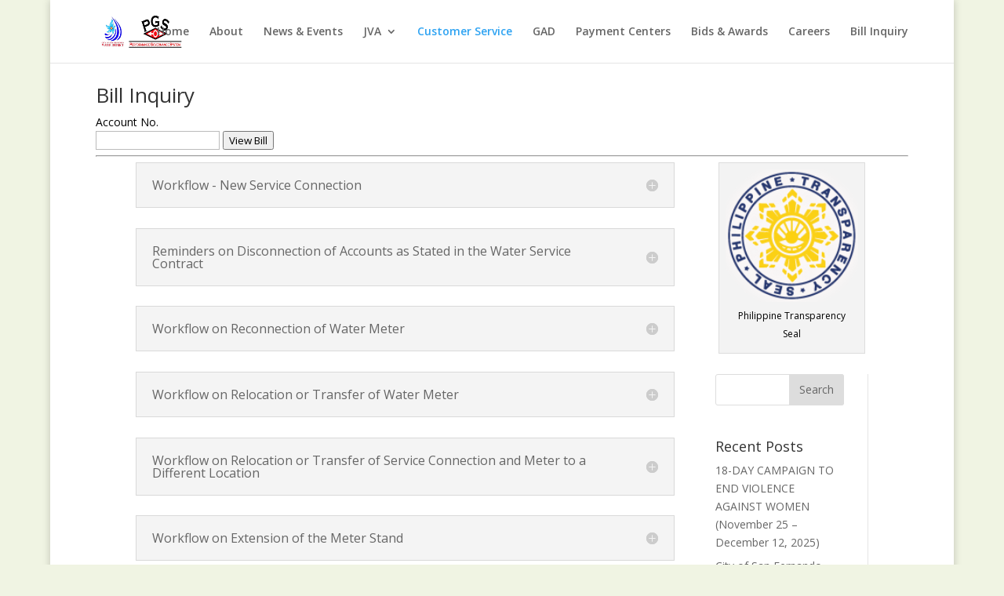

--- FILE ---
content_type: text/html; charset=UTF-8
request_url: https://csfwd.com.ph/customer-service/
body_size: 11865
content:
<!DOCTYPE html>
<html lang="en-US">
<head>
	<meta charset="UTF-8" />
<meta http-equiv="X-UA-Compatible" content="IE=edge">
	<link rel="pingback" href="https://csfwd.com.ph/xmlrpc.php" />

	<script type="text/javascript">
		document.documentElement.className = 'js';
	</script>

	<script>var et_site_url='https://csfwd.com.ph';var et_post_id='50';function et_core_page_resource_fallback(a,b){"undefined"===typeof b&&(b=a.sheet.cssRules&&0===a.sheet.cssRules.length);b&&(a.onerror=null,a.onload=null,a.href?a.href=et_site_url+"/?et_core_page_resource="+a.id+et_post_id:a.src&&(a.src=et_site_url+"/?et_core_page_resource="+a.id+et_post_id))}
</script><title>Customer Service | City of San Fernando Water District</title>
<link rel='dns-prefetch' href='//www.csfwd.com.ph' />
<link rel='dns-prefetch' href='//fonts.googleapis.com' />
<link rel='dns-prefetch' href='//s.w.org' />
<link rel="alternate" type="application/rss+xml" title="City of San Fernando Water District &raquo; Feed" href="https://csfwd.com.ph/feed/" />
<link rel="alternate" type="application/rss+xml" title="City of San Fernando Water District &raquo; Comments Feed" href="https://csfwd.com.ph/comments/feed/" />
<link rel="alternate" type="application/rss+xml" title="City of San Fernando Water District &raquo; Customer Service Comments Feed" href="https://csfwd.com.ph/customer-service/feed/" />
		<script type="text/javascript">
			window._wpemojiSettings = {"baseUrl":"https:\/\/s.w.org\/images\/core\/emoji\/12.0.0-1\/72x72\/","ext":".png","svgUrl":"https:\/\/s.w.org\/images\/core\/emoji\/12.0.0-1\/svg\/","svgExt":".svg","source":{"concatemoji":"https:\/\/csfwd.com.ph\/wp-includes\/js\/wp-emoji-release.min.js?ver=5.4.18"}};
			/*! This file is auto-generated */
			!function(e,a,t){var n,r,o,i=a.createElement("canvas"),p=i.getContext&&i.getContext("2d");function s(e,t){var a=String.fromCharCode;p.clearRect(0,0,i.width,i.height),p.fillText(a.apply(this,e),0,0);e=i.toDataURL();return p.clearRect(0,0,i.width,i.height),p.fillText(a.apply(this,t),0,0),e===i.toDataURL()}function c(e){var t=a.createElement("script");t.src=e,t.defer=t.type="text/javascript",a.getElementsByTagName("head")[0].appendChild(t)}for(o=Array("flag","emoji"),t.supports={everything:!0,everythingExceptFlag:!0},r=0;r<o.length;r++)t.supports[o[r]]=function(e){if(!p||!p.fillText)return!1;switch(p.textBaseline="top",p.font="600 32px Arial",e){case"flag":return s([127987,65039,8205,9895,65039],[127987,65039,8203,9895,65039])?!1:!s([55356,56826,55356,56819],[55356,56826,8203,55356,56819])&&!s([55356,57332,56128,56423,56128,56418,56128,56421,56128,56430,56128,56423,56128,56447],[55356,57332,8203,56128,56423,8203,56128,56418,8203,56128,56421,8203,56128,56430,8203,56128,56423,8203,56128,56447]);case"emoji":return!s([55357,56424,55356,57342,8205,55358,56605,8205,55357,56424,55356,57340],[55357,56424,55356,57342,8203,55358,56605,8203,55357,56424,55356,57340])}return!1}(o[r]),t.supports.everything=t.supports.everything&&t.supports[o[r]],"flag"!==o[r]&&(t.supports.everythingExceptFlag=t.supports.everythingExceptFlag&&t.supports[o[r]]);t.supports.everythingExceptFlag=t.supports.everythingExceptFlag&&!t.supports.flag,t.DOMReady=!1,t.readyCallback=function(){t.DOMReady=!0},t.supports.everything||(n=function(){t.readyCallback()},a.addEventListener?(a.addEventListener("DOMContentLoaded",n,!1),e.addEventListener("load",n,!1)):(e.attachEvent("onload",n),a.attachEvent("onreadystatechange",function(){"complete"===a.readyState&&t.readyCallback()})),(n=t.source||{}).concatemoji?c(n.concatemoji):n.wpemoji&&n.twemoji&&(c(n.twemoji),c(n.wpemoji)))}(window,document,window._wpemojiSettings);
		</script>
		<meta content="Divi v.4.4.2" name="generator"/><style type="text/css">
img.wp-smiley,
img.emoji {
	display: inline !important;
	border: none !important;
	box-shadow: none !important;
	height: 1em !important;
	width: 1em !important;
	margin: 0 .07em !important;
	vertical-align: -0.1em !important;
	background: none !important;
	padding: 0 !important;
}
</style>
	<link rel='stylesheet' id='wpfb-css'  href='//www.csfwd.com.ph/wp-content/plugins/wp-filebase/wp-filebase.css?t=1465347153&#038;ver=3.4.4' type='text/css' media='all' />
<link rel='stylesheet' id='embedpress-plyr-css-css'  href='https://csfwd.com.ph/wp-content/plugins/embedpress/assets/css/plyr.css?ver=1759451101' type='text/css' media='all' />
<link rel='stylesheet' id='embedpress-carousel-vendor-css-css'  href='https://csfwd.com.ph/wp-content/plugins/embedpress/assets/css/carousel.min.css?ver=1759451101' type='text/css' media='all' />
<link rel='stylesheet' id='embedpress-glider-css-css'  href='https://csfwd.com.ph/wp-content/plugins/embedpress/assets/css/glider.min.css?ver=1759451101' type='text/css' media='all' />
<link rel='stylesheet' id='embedpress-css-css'  href='https://csfwd.com.ph/wp-content/plugins/embedpress/assets/css/embedpress.css?ver=1759451101' type='text/css' media='all' />
<link rel='stylesheet' id='embedpress-blocks-style-css'  href='https://csfwd.com.ph/wp-content/plugins/embedpress/assets/css/blocks.build.css?ver=1759451101' type='text/css' media='all' />
<link rel='stylesheet' id='wp-block-library-css'  href='https://csfwd.com.ph/wp-includes/css/dist/block-library/style.min.css?ver=5.4.18' type='text/css' media='all' />
<link rel='stylesheet' id='divi-fonts-css'  href='https://fonts.googleapis.com/css?family=Open+Sans:300italic,400italic,600italic,700italic,800italic,400,300,600,700,800&#038;subset=latin,latin-ext' type='text/css' media='all' />
<link rel='stylesheet' id='divi-style-css'  href='https://csfwd.com.ph/wp-content/themes/Divi/style.css?ver=4.4.2' type='text/css' media='all' />
<link rel='stylesheet' id='date-time-widget-styles-css'  href='https://csfwd.com.ph/wp-content/plugins/date-and-time-widget/css/widget.css?ver=5.4.18' type='text/css' media='all' />
<link rel='stylesheet' id='dashicons-css'  href='https://csfwd.com.ph/wp-includes/css/dashicons.min.css?ver=5.4.18' type='text/css' media='all' />
<script type='text/javascript' src='https://csfwd.com.ph/wp-includes/js/jquery/jquery.js?ver=1.12.4-wp'></script>
<script type='text/javascript' src='https://csfwd.com.ph/wp-includes/js/jquery/jquery-migrate.min.js?ver=1.4.1'></script>
<script type='text/javascript' src='https://csfwd.com.ph/wp-content/plugins/css-hero-ce/assets/js/prefixfree.min.js?ver=5.4.18'></script>
<script type='text/javascript' src='https://csfwd.com.ph/wp-content/themes/Divi/core/admin/js/es6-promise.auto.min.js?ver=5.4.18'></script>
<script type='text/javascript'>
/* <![CDATA[ */
var et_core_api_spam_recaptcha = {"site_key":"","page_action":{"action":"customer_service"}};
/* ]]> */
</script>
<script type='text/javascript' src='https://csfwd.com.ph/wp-content/themes/Divi/core/admin/js/recaptcha.js?ver=5.4.18'></script>
<script type='text/javascript' src='https://csfwd.com.ph/wp-content/plugins/date-and-time-widget/js/widget.js?ver=5.4.18'></script>
<link rel='https://api.w.org/' href='https://csfwd.com.ph/wp-json/' />
<link rel="EditURI" type="application/rsd+xml" title="RSD" href="https://csfwd.com.ph/xmlrpc.php?rsd" />
<link rel="wlwmanifest" type="application/wlwmanifest+xml" href="https://csfwd.com.ph/wp-includes/wlwmanifest.xml" /> 
<meta name="generator" content="WordPress 5.4.18" />
<link rel="canonical" href="https://csfwd.com.ph/customer-service/" />
<link rel='shortlink' href='https://csfwd.com.ph/?p=50' />
<link rel="alternate" type="application/json+oembed" href="https://csfwd.com.ph/wp-json/oembed/1.0/embed?url=https%3A%2F%2Fcsfwd.com.ph%2Fcustomer-service%2F" />
<link rel="alternate" type="text/xml+oembed" href="https://csfwd.com.ph/wp-json/oembed/1.0/embed?url=https%3A%2F%2Fcsfwd.com.ph%2Fcustomer-service%2F&#038;format=xml" />
<!-- Start CSSHero.org Dynamic CSS & Fonts Loading -->
	      <link rel="stylesheet" type="text/css" media="all" href="https://csfwd.com.ph/?wpcss_action=show_css" data-apply-prefixfree />
	       <!-- End CSSHero.org Dynamic CSS & Fonts Loading -->    
										<meta name="generator" content="Site Kit by Google 1.23.0" /><meta name="viewport" content="width=device-width, initial-scale=1.0, maximum-scale=1.0, user-scalable=0" /><style type="text/css" id="custom-background-css">
body.custom-background { background-color: #f0f4e3; }
</style>
	<script async src="//pagead2.googlesyndication.com/pagead/js/adsbygoogle.js"></script><script>(adsbygoogle = window.adsbygoogle || []).push({"google_ad_client":"ca-pub-6982981755297965","enable_page_level_ads":true,"tag_partner":"site_kit"});</script><link rel="icon" href="https://csfwd.com.ph/wp-content/uploads/2024/04/logo2015.png" sizes="32x32" />
<link rel="icon" href="https://csfwd.com.ph/wp-content/uploads/2024/04/logo2015.png" sizes="192x192" />
<link rel="apple-touch-icon" href="https://csfwd.com.ph/wp-content/uploads/2024/04/logo2015.png" />
<meta name="msapplication-TileImage" content="https://csfwd.com.ph/wp-content/uploads/2024/04/logo2015.png" />
<link rel="stylesheet" id="et-core-unified-50-cached-inline-styles" href="https://csfwd.com.ph/wp-content/et-cache/50/et-core-unified-50-17688045922413.min.css" onerror="et_core_page_resource_fallback(this, true)" onload="et_core_page_resource_fallback(this)" /></head>
<body class="page-template-default page page-id-50 custom-background et_pb_button_helper_class et_fixed_nav et_show_nav et_primary_nav_dropdown_animation_fade et_secondary_nav_dropdown_animation_fade et_header_style_left et_pb_footer_columns4 et_boxed_layout et_pb_gutter osx et_pb_gutters3 et_pb_pagebuilder_layout et_no_sidebar et_divi_theme et-db et_minified_js et_minified_css">
	<div id="page-container">

	
	
			<header id="main-header" data-height-onload="66">
			<div class="container clearfix et_menu_container">
							<div class="logo_container">
					<span class="logo_helper"></span>
					<a href="https://csfwd.com.ph/">
						<img src="https://csfwd.com.ph/wp-content/uploads/2022/08/new-logo.png" alt="City of San Fernando Water District" id="logo" data-height-percentage="54" />
					</a>
				</div>
							<div id="et-top-navigation" data-height="66" data-fixed-height="40">
											<nav id="top-menu-nav">
						<ul id="top-menu" class="nav"><li id="menu-item-224" class="menu-item menu-item-type-post_type menu-item-object-page menu-item-home menu-item-224"><a href="https://csfwd.com.ph/">Home</a></li>
<li id="menu-item-223" class="menu-item menu-item-type-post_type menu-item-object-page menu-item-223"><a href="https://csfwd.com.ph/about/">About</a></li>
<li id="menu-item-852" class="menu-item menu-item-type-post_type menu-item-object-page menu-item-852"><a href="https://csfwd.com.ph/news-and-events/">News &#038; Events</a></li>
<li id="menu-item-2824" class="menu-item menu-item-type-custom menu-item-object-custom menu-item-has-children menu-item-2824"><a>JVA</a>
<ul class="sub-menu">
	<li id="menu-item-2822" class="menu-item menu-item-type-custom menu-item-object-custom menu-item-2822"><a target="_blank" rel="noopener noreferrer" href="https://csfwd.com.ph/wp-content/uploads/2025/08/CSFWD-JVA-FOR-WATER.pdf">JVA for Water</a></li>
	<li id="menu-item-2823" class="menu-item menu-item-type-custom menu-item-object-custom menu-item-2823"><a target="_blank" rel="noopener noreferrer" href="https://csfwd.com.ph/wp-content/uploads/2025/08/CSFWD-JVA-FOR-SANITATION.pdf">JVA for Sanitation</a></li>
</ul>
</li>
<li id="menu-item-221" class="menu-item menu-item-type-post_type menu-item-object-page current-menu-item page_item page-item-50 current_page_item menu-item-221"><a href="https://csfwd.com.ph/customer-service/" aria-current="page">Customer Service</a></li>
<li id="menu-item-1426" class="menu-item menu-item-type-post_type menu-item-object-page menu-item-1426"><a href="https://csfwd.com.ph/gad/">GAD</a></li>
<li id="menu-item-220" class="menu-item menu-item-type-post_type menu-item-object-page menu-item-220"><a href="https://csfwd.com.ph/payment-centers/">Payment Centers</a></li>
<li id="menu-item-219" class="menu-item menu-item-type-post_type menu-item-object-page menu-item-219"><a href="https://csfwd.com.ph/bids-awards/">Bids &#038; Awards</a></li>
<li id="menu-item-218" class="menu-item menu-item-type-post_type menu-item-object-page menu-item-218"><a href="https://csfwd.com.ph/careers/">Careers</a></li>
<li id="menu-item-2669" class="menu-item menu-item-type-post_type menu-item-object-page menu-item-2669"><a href="https://csfwd.com.ph/bill-inquiry/">Bill Inquiry</a></li>
</ul>						</nav>
					
					
					
					
					<div id="et_mobile_nav_menu">
				<div class="mobile_nav closed">
					<span class="select_page">Select Page</span>
					<span class="mobile_menu_bar mobile_menu_bar_toggle"></span>
				</div>
			</div>				</div> <!-- #et-top-navigation -->
			</div> <!-- .container -->
			<div class="et_search_outer">
				<div class="container et_search_form_container">
					<form role="search" method="get" class="et-search-form" action="https://csfwd.com.ph/">
					<input type="search" class="et-search-field" placeholder="Search &hellip;" value="" name="s" title="Search for:" />					</form>
					<span class="et_close_search_field"></span>
				</div>
			</div>
		</header> <!-- #main-header -->
			<div id="et-main-area">
	
<div id="main-content">


			
				<article id="post-50" class="post-50 page type-page status-publish hentry">

				
					<div class="entry-content">
					<div id="et-boc" class="et-boc">
			
		<div class="et-l et-l--post">
			<div class="et_builder_inner_content et_pb_gutters3"><div class="et_pb_section et_pb_section_0 et_section_regular" >
				
				
				
				
					<div class="et_pb_row et_pb_row_0">
				<div class="et_pb_column et_pb_column_4_4 et_pb_column_0  et_pb_css_mix_blend_mode_passthrough et-last-child">
				
				
				<div class="et_pb_module et_pb_image et_pb_image_0">
				
				
				<span class="et_pb_image_wrap "><img src="https://www.csfwd.com.ph/wp-content/uploads/2015/08/banner1.jpg" alt="" title="" /></span>
			</div>
			</div> <!-- .et_pb_column -->
				
				
			</div> <!-- .et_pb_row --><div class="et_pb_row et_pb_row_1">
				<div class="et_pb_column et_pb_column_4_4 et_pb_column_1  et_pb_css_mix_blend_mode_passthrough et-last-child">
				
				
				<div class="et_pb_module et_pb_code et_pb_code_0">
				
				
				<div class="et_pb_code_inner">
  <script src="https://ajax.googleapis.com/ajax/libs/jquery/3.7.1/jquery.min.js"></script>
  <script src="https://maxcdn.bootstrapcdn.com/bootstrap/3.4.1/js/bootstrap.min.js"></script>
<meta name="viewport" content="width=device-width, initial-scale=1, maximum-scale=1, user-scalable=no">
<script>
        $(function() {
          $("#divBillingDetails").hide();
           $( "#btnView" ).on( "click", function() {
            alert( "Under construction!" );
              $("#divBillingDetails").show();
          } );   
        });   
</script>
<div class="employee-form">
	<div class="box box-primary">
  	<h2>Bill Inquiry</h2>
		<div class="box-body">	
      <label class="cbx-label" for="s_2">Account No.</label>
    	<div class="row">
				<div class="col-sm-12">
      		<input type="text" name="txtId" id="txtId">
          	<button type="button" class="btn btn-primary" id="btnView">View Bill</button>
        </div>
			</div>
				<div class="table-responsive" id="divBillingDetails">		
          <label>Bill Details</label>
            <div class="table-responsive kv-detail-view">
              <table class="table table-bordered table-striped detail-view" data-krajee-kvDetailView="kvDetailView_51f1e6b6">
                <tr>
                  <th style="width: 20%; text-align: right; vertical-align: middle;">Account Name</th>
                  <td>
                    <div class="kv-attribute">Juan Dela Cruz</div>
                  </td>
                </tr>
                <tr>
                  <th style="width: 20%; text-align: right; vertical-align: middle;">Account No.</th>
                  <td>
                    <div class="kv-attribute">xxxxxxxxx</div>
                  </td>
                </tr> 
                <tr>
                  <th style="width: 20%; text-align: right; vertical-align: middle;">ATM Ref.</th>
                  <td>
                    <div class="kv-attribute">xxxxxxxxxxxxxx</div>
                  </td>
                </tr>     
                <tr>
                  <th style="width: 20%; text-align: right; vertical-align: middle;">Bill No.</th>
                  <td>
                    <div class="kv-attribute">xxxxx</div>
                  </td>
                </tr>  
                <tr>
                  <th style="width: 20%; text-align: right; vertical-align: middle;">Amount</th>
                  <td>
                    <div class="kv-attribute">0.00</div>
                  </td>
                </tr>  
                <tr>
                  <th style="width: 20%; text-align: right; vertical-align: middle;">Due Date</th>
                  <td>
                    <div class="kv-attribute">xxxx</div>
                  </td>
                </tr> 
                <tr>
                  <th style="width: 20%; text-align: right; vertical-align: middle;">Disconnection Date</th>
                  <td>
                    <div class="kv-attribute">xxxx</div>
                  </td>
                </tr>
                <tr>                  
                  <td colspan="2" align="center">
                    <div class="kv-attribute">Note:</div>
                  </td>
                </tr>                
              </table>								
				</div>

			</div>      
  </div>
</div>
  <hr>
</div>
			</div> <!-- .et_pb_code -->
			</div> <!-- .et_pb_column -->
				
				
			</div> <!-- .et_pb_row --><div class="et_pb_row et_pb_row_2">
				<div class="et_pb_column et_pb_column_3_4 et_pb_column_2  et_pb_css_mix_blend_mode_passthrough">
				
				
				<div class="et_pb_module et_pb_toggle et_pb_toggle_0 et_pb_toggle_item  et_pb_toggle_close">
				
				
				<h5 class="et_pb_toggle_title">Workflow - New Service Connection</h5>
				<div class="et_pb_toggle_content clearfix"><div class="et_pb_toggle_content clearfix">
<!--


<div class="cs-content"><a href="https://www.csfwd.com.ph/transparency-files/Downloadable Forms/Application Form.pdf" target="_blank" rel="noopener noreferrer">Download Application Form</a></div>

--></p>
<div class="cs-content"></div>
<div class="cs-content">
<ol>
<li class="num-list">Bring the following requirements:
<ul class="sub-list">
<li>Proof of Billing (e.g. SFELAPCO Bill, PLDT Bill, Bank Statement, etc.)</li>
<li>Barangay Certificate</li>
<li>Any valid ID (photocopy)</li>
</ul>
</li>
<li class="num-list">The applicant informs the Customer Service Assistant about the exact location of his house, telephone number, and other information stated in the Water Service Contract. He should be aware on the rules and regulations of the said contract like :
<ul class="sub-list">
<li>Classification of water line.</li>
<li>Responsibility on water meter.</li>
<li>Payment of water bill on or before the due date to avoid the 10% penalty.</li>
<li>Inspection, disconnection and reconnection of water line.</li>
<li>Illegal connection.</li>
</ul>
</li>
<li class="num-list">An actual survey will be conducted one (1) or two (2) days after filing application. The inspector will then make an estimate on labor and materials after conducting the survey.</li>
<li class="num-list">Applicants must attend the Water Service Orientation every Monday or Wednesday from 3:00pm to 3:30pm before paying the estimated cost and before installing the connection of water line. This is also to inform the applicants about the rules and guides given by the CSFWD.</li>
<li class="num-list">Bring the Water Service Contract and the estimated cost of labor and materials and pay the required fees to the cashier. Ask for receipt.</li>
<li class="num-list">The Customer Service Assistant makes a Job Order Request for New Service to be forwarded to Construction and Maintenance Division for the Scheduling of Implementation. New service connections are installed within 1-5 working days upon payment.</li>
</ol>
</div>
</div></div> <!-- .et_pb_toggle_content -->
			</div> <!-- .et_pb_toggle --><div class="et_pb_module et_pb_toggle et_pb_toggle_1 et_pb_toggle_item  et_pb_toggle_close">
				
				
				<h5 class="et_pb_toggle_title">Reminders on Disconnection of Accounts as Stated in the Water Service Contract</h5>
				<div class="et_pb_toggle_content clearfix"><div class="et_pb_toggle_content clearfix">
<div class="cs-content">
<ol>
<li class="num-list">Service may be disconnected without prior notice.</li>
<li class="num-list">Concessionaires with unpaid bills of two (2) months shall be subject for disconnection five (5) days after due date.</li>
<li class="num-list">Avoid disconnection. Reconnection fee shall be as follows: P300.00 if disconnected from the service line, and P500.00 if disconnected from the main line. No reconnection fees shall be charged to the client if arrears are paid within twenty-four (24) hours after its disconnection.</li>
<li class="num-list">If the client wishes to apply for reconnection, he must bring his water meter to the CSFWD for checking and calibration by the CSFWD Senior Instrument Technician, that is, if the said meter is under client’s custody.</li>
<li class="num-list">If arrears are paid after twenty-four (24) hours of its disconnection, the last consumption (this covers the period from the second reading date until the actual disconnection date) shall be added to the total amount payable.</li>
<li class="num-list">Reconnections shall be made on the next working day (first come-first served basis) after payment of arrears, reconnection fee, and all other charges, if any.</li>
<li class="num-list">Furthermore, accounts with two (2) months overdue bill shall not be allowed to pay at our designated collecting banks. In addition, payment in checks shall not be accepted; payments in cash shall be tendered only at the main office, thereof.</li>
</ol>
</div>
</div></div> <!-- .et_pb_toggle_content -->
			</div> <!-- .et_pb_toggle --><div class="et_pb_module et_pb_toggle et_pb_toggle_2 et_pb_toggle_item  et_pb_toggle_close">
				
				
				<h5 class="et_pb_toggle_title">Workflow on Reconnection of Water Meter</h5>
				<div class="et_pb_toggle_content clearfix"><div class="et_pb_toggle_content clearfix">
<div class="cs-content">
<ol>
<li class="num-list">The concessionaire informs the Customer Service Assistant (CSA) about the possible activation of their account by reconnecting their meter. He must bring the water meter to the CSFWD for checking and calibration by the CSFWD Senior Instrument Technician, that is, if the said meter is under client’s custody.</li>
<li class="num-list">The CSA prints the account ledger of the concessionaire. They also indicate there the reconnection fee plus all other charges to be paid if any.</li>
<li class="num-list">The arrears, as indicated in the account ledger, plus the reconnection fee and all other charges if any, are settled by the concessionaire to the teller.</li>
<li class="num-list">The CSA prepares the job-order request for reconnection of their water meter.</li>
<li class="num-list">The job-order request is forwarded to the Construction &amp; Maintenance Division for scheduling and implementation of the water service reconnection.</li>
</ol>
</div>
</div></div> <!-- .et_pb_toggle_content -->
			</div> <!-- .et_pb_toggle --><div class="et_pb_module et_pb_toggle et_pb_toggle_3 et_pb_toggle_item  et_pb_toggle_close">
				
				
				<h5 class="et_pb_toggle_title">Workflow on Relocation or Transfer of Water Meter</h5>
				<div class="et_pb_toggle_content clearfix"><div class="et_pb_toggle_content clearfix">
<div class="cs-content">
<ol>
<li class="num-list">The concessionaire informs the Customer Service Assistant (CSA) about the possible relocation of their water meter.</li>
<li class="num-list">The CSA prepares the job-order request for transfer of their water meter.</li>
<li class="num-list">The job-order request is forwarded to the Construction and Maintenance Division for scheduling and implementation of the transfer meter job-order.</li>
</ol>
</div>
</div></div> <!-- .et_pb_toggle_content -->
			</div> <!-- .et_pb_toggle --><div class="et_pb_module et_pb_toggle et_pb_toggle_4 et_pb_toggle_item  et_pb_toggle_close">
				
				
				<h5 class="et_pb_toggle_title">Workflow on Relocation or Transfer of Service Connection and Meter to a Different Location</h5>
				<div class="et_pb_toggle_content clearfix"><div class="et_pb_toggle_content clearfix">
<div class="cs-content">
<ol>
<li class="num-list">The concessionaire informs the Customer Service Assistant (CSA) about the possible transfer of service connection and meter to a different location.</li>
<li class="num-list">The concessionaire will fill-up the Request for Inspection for transfer line, as assisted by the CSA.</li>
<li class="num-list">The CSA prepares the job-order request for inspection of transfer line which will be forwarded to the Construction and Maintenance Division (CMD).</li>
<li class="num-list">CMD determines the adequacy of the water system for the actual location where service connection and meter shall be transferred and then, prepares the Materials Requisition Slip (MRS).</li>
<li class="num-list">The arrears, if any, plus the transfer line fee and all other charges will be settled by the concessionaire to the teller.</li>
<li class="num-list">The CSA records the payment made by the concessionaire at the MRS.</li>
<li class="num-list">The MRS will be forwarded by the CSA to the CMD for signature of the Maintenance Foreman and CMD Division Manager, then for final approval by the General Manager.</li>
<li class="num-list">The job-order is scheduled for implementation by the CMD.</li>
</ol>
</div>
</div></div> <!-- .et_pb_toggle_content -->
			</div> <!-- .et_pb_toggle --><div class="et_pb_module et_pb_toggle et_pb_toggle_5 et_pb_toggle_item  et_pb_toggle_close">
				
				
				<h5 class="et_pb_toggle_title">Workflow on Extension of the Meter Stand</h5>
				<div class="et_pb_toggle_content clearfix"><div class="et_pb_toggle_content clearfix">
<div class="cs-content">
<ol>
<li class="num-list">The concessionaire informs the Customer Service Assistant (CSA) about the possible extension of their meter stand.</li>
<li class="num-list">The CSA prepares the job-order request for extend meter stand.</li>
<li class="num-list">The job-order request is forwarded to the Construction and Maintenance Division for scheduling and implementation.</li>
</ol>
</div>
</div></div> <!-- .et_pb_toggle_content -->
			</div> <!-- .et_pb_toggle --><div class="et_pb_module et_pb_toggle et_pb_toggle_6 et_pb_toggle_item  et_pb_toggle_close">
				
				
				<h5 class="et_pb_toggle_title">Workflow on Maintenance and Leakage Repair of the Service Line Connection</h5>
				<div class="et_pb_toggle_content clearfix"><div class="et_pb_toggle_content clearfix">
<div class="cs-content">
<ol>
<li class="num-list">The concessionaire informs the Customer Service Assistant (CSA) about the possible maintenance and leakage repair.</li>
<li class="num-list">The CSA prepares the corresponding job-order request for maintenance and leakage repair.</li>
<li class="num-list">The job-order request is forwarded to the Construction and Maintenance Division for scheduling and implementation.</li>
</ol>
</div>
</div></div> <!-- .et_pb_toggle_content -->
			</div> <!-- .et_pb_toggle --><div class="et_pb_module et_pb_toggle et_pb_toggle_7 et_pb_toggle_item  et_pb_toggle_close">
				
				
				<h5 class="et_pb_toggle_title">Workflow on voluntary Disconnection of Water Service</h5>
				<div class="et_pb_toggle_content clearfix"><ol>
<li class="num-list">The concessionaire informs the Customer Service Assistant (CSA) about the possible voluntary disconnection of their account.</li>
<li class="num-list">The CSA prepares the corresponding job-order request for voluntary disconnection.</li>
<li class="num-list">The job-order request is forwarded to the Construction &amp; Maintenance Division for scheduling and implementation</li>
</ol></div> <!-- .et_pb_toggle_content -->
			</div> <!-- .et_pb_toggle --><div class="et_pb_module et_pb_toggle et_pb_toggle_8 et_pb_toggle_item  et_pb_toggle_close">
				
				
				<h5 class="et_pb_toggle_title">Workflow on Testing of Accuracy of the Water Meter</h5>
				<div class="et_pb_toggle_content clearfix"><div class="et_pb_toggle_content clearfix">
<div class="cs-content">
<ol>
<li class="num-list">The concessionaire informs the Customer Service Assistant (CSA) about the possible testing of accuracy of their water meter.</li>
<li class="num-list">The CSA prepares the corresponding job-order request for accuracy testing.</li>
<li class="num-list">The job-order request is forwarded to the Construction and Maintenance Division for scheduling and implementation.</li>
<li class="num-list">The Water Maintenance Man pulls-out the meter to be tested for accuracy.</li>
<li class="num-list">The CSFWD Senior Instrumental Technician tests the accuracy of the water meter, and calibrates it if needed.</li>
</ol>
</div>
</div></div> <!-- .et_pb_toggle_content -->
			</div> <!-- .et_pb_toggle -->
			</div> <!-- .et_pb_column --><div class="et_pb_column et_pb_column_1_4 et_pb_column_3  et_pb_css_mix_blend_mode_passthrough et-last-child">
				
				
				<div class="et_pb_module et_pb_text et_pb_text_0  et_pb_text_align_left et_pb_bg_layout_light">
				
				
				<div class="et_pb_text_inner"><div id="attachment_700" style="width: 190px" class="wp-caption aligncenter"><a href="https://csfwd.com.ph/index.php/transparency/"><img aria-describedby="caption-attachment-700" class="wp-image-700 " src="https://csfwd.com.ph/wp-content/uploads/2015/08/transparency-seal-150x150.png" alt="transparency-seal" width="180" height="170" /></a><p id="caption-attachment-700" class="wp-caption-text">Philippine Transparency Seal</p></div></div>
			</div> <!-- .et_pb_text --><div class="et_pb_module et_pb_sidebar_0 et_pb_widget_area clearfix et_pb_widget_area_left et_pb_bg_layout_light">
				
				
				<div id="search-2" class="et_pb_widget widget_search"><form role="search" method="get" id="searchform" class="searchform" action="https://csfwd.com.ph/">
				<div>
					<label class="screen-reader-text" for="s">Search for:</label>
					<input type="text" value="" name="s" id="s" />
					<input type="submit" id="searchsubmit" value="Search" />
				</div>
			</form></div> <!-- end .et_pb_widget -->		<div id="recent-posts-3" class="et_pb_widget widget_recent_entries">		<h4 class="widgettitle">Recent Posts</h4>		<ul>
											<li>
					<a href="https://csfwd.com.ph/2025/12/18-day-campaign-to-end-violence-against-women-november-25-december-12-2025/">18-DAY CAMPAIGN TO END VIOLENCE AGAINST WOMEN (November 25 – December 12, 2025)</a>
									</li>
											<li>
					<a href="https://csfwd.com.ph/2025/10/city-of-san-fernando-water-district-csfwd-finance-department-earns-national-recognition-for-excellence/">City of San Fernando Water District (CSFWD) Finance Department Earns National Recognition for Excellence</a>
									</li>
											<li>
					<a href="https://csfwd.com.ph/2025/10/invitation-to-bid-of-well-rehabilitation-for-five-5-pumping-stations-in-the-city-of-san-fernando-pampanga/">Invitation to Bid of Well Rehabilitation for Five (5) Pumping Stations in the City of San Fernando, Pampanga</a>
									</li>
											<li>
					<a href="https://csfwd.com.ph/2025/09/csfwd-conferred-with-prime-hrm-maturity-level-ii-accreditation-by-the-civil-service-commission/">CSFWD Conferred with PRIME-HRM Maturity Level II Accreditation by the Civil Service Commission</a>
									</li>
											<li>
					<a href="https://csfwd.com.ph/2025/09/city-of-san-fernando-water-district-csfwd-in-partnership-with-primewater-city-of-san-fernando-pw-capacity-building-workshop-for-women/">City of  San Fernando Water District (CSFWD) in partnership with PrimeWater-City of San Fernando (PW) CAPACITY BUILDING WORKSHOP FOR WOMEN</a>
									</li>
					</ul>
		</div> <!-- end .et_pb_widget --><div id="archives-3" class="et_pb_widget widget_archive"><h4 class="widgettitle">Archives</h4>		<ul>
				<li><a href='https://csfwd.com.ph/2025/12/'>December 2025</a></li>
	<li><a href='https://csfwd.com.ph/2025/10/'>October 2025</a></li>
	<li><a href='https://csfwd.com.ph/2025/09/'>September 2025</a></li>
	<li><a href='https://csfwd.com.ph/2025/06/'>June 2025</a></li>
	<li><a href='https://csfwd.com.ph/2025/03/'>March 2025</a></li>
	<li><a href='https://csfwd.com.ph/2024/01/'>January 2024</a></li>
	<li><a href='https://csfwd.com.ph/2023/01/'>January 2023</a></li>
	<li><a href='https://csfwd.com.ph/2022/12/'>December 2022</a></li>
	<li><a href='https://csfwd.com.ph/2022/10/'>October 2022</a></li>
	<li><a href='https://csfwd.com.ph/2022/03/'>March 2022</a></li>
	<li><a href='https://csfwd.com.ph/2021/12/'>December 2021</a></li>
	<li><a href='https://csfwd.com.ph/2021/09/'>September 2021</a></li>
	<li><a href='https://csfwd.com.ph/2021/03/'>March 2021</a></li>
	<li><a href='https://csfwd.com.ph/2021/02/'>February 2021</a></li>
	<li><a href='https://csfwd.com.ph/2020/04/'>April 2020</a></li>
	<li><a href='https://csfwd.com.ph/2020/03/'>March 2020</a></li>
	<li><a href='https://csfwd.com.ph/2019/11/'>November 2019</a></li>
	<li><a href='https://csfwd.com.ph/2019/10/'>October 2019</a></li>
	<li><a href='https://csfwd.com.ph/2017/01/'>January 2017</a></li>
	<li><a href='https://csfwd.com.ph/2016/07/'>July 2016</a></li>
	<li><a href='https://csfwd.com.ph/2016/03/'>March 2016</a></li>
	<li><a href='https://csfwd.com.ph/2016/02/'>February 2016</a></li>
		</ul>
			</div> <!-- end .et_pb_widget -->
			</div> <!-- .et_pb_widget_area -->
			</div> <!-- .et_pb_column -->
				
				
			</div> <!-- .et_pb_row -->
				
				
			</div> <!-- .et_pb_section -->		</div><!-- .et_builder_inner_content -->
	</div><!-- .et-l -->
	
			
		</div><!-- #et-boc -->
		<div style="clear:both;"></div>					</div> <!-- .entry-content -->

				
				</article> <!-- .et_pb_post -->

			

</div> <!-- #main-content -->


			<footer id="main-footer">
				

		
				<div id="et-footer-nav">
					<div class="container">
						<ul id="menu-mainmenu" class="bottom-nav"><li class="menu-item menu-item-type-post_type menu-item-object-page menu-item-home menu-item-224"><a href="https://csfwd.com.ph/">Home</a></li>
<li class="menu-item menu-item-type-post_type menu-item-object-page menu-item-223"><a href="https://csfwd.com.ph/about/">About</a></li>
<li class="menu-item menu-item-type-post_type menu-item-object-page menu-item-852"><a href="https://csfwd.com.ph/news-and-events/">News &#038; Events</a></li>
<li class="menu-item menu-item-type-custom menu-item-object-custom menu-item-has-children menu-item-2824"><a>JVA</a></li>
<li class="menu-item menu-item-type-post_type menu-item-object-page current-menu-item page_item page-item-50 current_page_item menu-item-221"><a href="https://csfwd.com.ph/customer-service/" aria-current="page">Customer Service</a></li>
<li class="menu-item menu-item-type-post_type menu-item-object-page menu-item-1426"><a href="https://csfwd.com.ph/gad/">GAD</a></li>
<li class="menu-item menu-item-type-post_type menu-item-object-page menu-item-220"><a href="https://csfwd.com.ph/payment-centers/">Payment Centers</a></li>
<li class="menu-item menu-item-type-post_type menu-item-object-page menu-item-219"><a href="https://csfwd.com.ph/bids-awards/">Bids &#038; Awards</a></li>
<li class="menu-item menu-item-type-post_type menu-item-object-page menu-item-218"><a href="https://csfwd.com.ph/careers/">Careers</a></li>
<li class="menu-item menu-item-type-post_type menu-item-object-page menu-item-2669"><a href="https://csfwd.com.ph/bill-inquiry/">Bill Inquiry</a></li>
</ul>					</div>
				</div> <!-- #et-footer-nav -->

			
				<div id="footer-bottom">
					<div class="container clearfix">
				<p id="footer-info">Designed by <a href="http://www.elegantthemes.com" title="Premium WordPress Themes">Elegant Themes</a> | Powered by <a href="http://www.wordpress.org">WordPress</a></p>					</div>	<!-- .container -->
				</div>
			</footer> <!-- #main-footer -->
		</div> <!-- #et-main-area -->


	</div> <!-- #page-container -->

	<script type='text/javascript' src='https://csfwd.com.ph/wp-content/plugins/embedpress/assets/js/vendor/plyr.js?ver=1759451101'></script>
<script type='text/javascript' src='https://csfwd.com.ph/wp-content/plugins/embedpress/assets/js/vendor/plyr.polyfilled.js?ver=1759451101'></script>
<script type='text/javascript' src='https://csfwd.com.ph/wp-content/plugins/embedpress/assets/js/vendor/carousel.min.js?ver=1759451101'></script>
<script type='text/javascript' src='https://csfwd.com.ph/wp-content/plugins/embedpress/assets/js/vendor/glider.min.js?ver=1759451101'></script>
<script type='text/javascript' src='https://csfwd.com.ph/wp-content/plugins/embedpress/assets/js/vendor/pdfobject.js?ver=1759451101'></script>
<script type='text/javascript' src='https://csfwd.com.ph/wp-content/plugins/embedpress/assets/js/vendor/vimeo-player.js?ver=1759451101'></script>
<script type='text/javascript' src='https://csfwd.com.ph/wp-content/plugins/embedpress/assets/js/vendor/ytiframeapi.js?ver=1759451101'></script>
<script type='text/javascript' src='https://csfwd.com.ph/wp-includes/js/dist/vendor/lodash.min.js?ver=4.17.21'></script>
<script type='text/javascript'>
window.lodash = _.noConflict();
</script>
<script type='text/javascript' src='https://csfwd.com.ph/wp-includes/js/dist/vendor/wp-polyfill.min.js?ver=7.4.4'></script>
<script type='text/javascript'>
( 'fetch' in window ) || document.write( '<script src="https://csfwd.com.ph/wp-includes/js/dist/vendor/wp-polyfill-fetch.min.js?ver=3.0.0"></scr' + 'ipt>' );( document.contains ) || document.write( '<script src="https://csfwd.com.ph/wp-includes/js/dist/vendor/wp-polyfill-node-contains.min.js?ver=3.42.0"></scr' + 'ipt>' );( window.DOMRect ) || document.write( '<script src="https://csfwd.com.ph/wp-includes/js/dist/vendor/wp-polyfill-dom-rect.min.js?ver=3.42.0"></scr' + 'ipt>' );( window.URL && window.URL.prototype && window.URLSearchParams ) || document.write( '<script src="https://csfwd.com.ph/wp-includes/js/dist/vendor/wp-polyfill-url.min.js?ver=3.6.4"></scr' + 'ipt>' );( window.FormData && window.FormData.prototype.keys ) || document.write( '<script src="https://csfwd.com.ph/wp-includes/js/dist/vendor/wp-polyfill-formdata.min.js?ver=3.0.12"></scr' + 'ipt>' );( Element.prototype.matches && Element.prototype.closest ) || document.write( '<script src="https://csfwd.com.ph/wp-includes/js/dist/vendor/wp-polyfill-element-closest.min.js?ver=2.0.2"></scr' + 'ipt>' );
</script>
<script type='text/javascript' src='https://csfwd.com.ph/wp-includes/js/dist/autop.min.js?ver=e925e511524e5be6dd6f3aa657db18b1'></script>
<script type='text/javascript' src='https://csfwd.com.ph/wp-includes/js/dist/blob.min.js?ver=079beabf7561119d484fddf38064ecbf'></script>
<script type='text/javascript' src='https://csfwd.com.ph/wp-includes/js/dist/block-serialization-default-parser.min.js?ver=9e46191a570296e198561a2d54d825b3'></script>
<script type='text/javascript' src='https://csfwd.com.ph/wp-includes/js/dist/vendor/react.min.js?ver=16.9.0'></script>
<script type='text/javascript' src='https://csfwd.com.ph/wp-includes/js/dist/vendor/react-dom.min.js?ver=16.9.0'></script>
<script type='text/javascript' src='https://csfwd.com.ph/wp-includes/js/dist/escape-html.min.js?ver=cf3ba719eafb9297c5843cfc50c8f87e'></script>
<script type='text/javascript' src='https://csfwd.com.ph/wp-includes/js/dist/element.min.js?ver=7f203c832975ad8ebf0b61d248a7d6fd'></script>
<script type='text/javascript' src='https://csfwd.com.ph/wp-includes/js/dist/is-shallow-equal.min.js?ver=af85a41abd1bd23f7b4852f34ec40dcf'></script>
<script type='text/javascript' src='https://csfwd.com.ph/wp-includes/js/dist/compose.min.js?ver=a8bb598a9ff3eea37e8d35a7a45f102c'></script>
<script type='text/javascript' src='https://csfwd.com.ph/wp-includes/js/dist/hooks.min.js?ver=bb80a0ebca8478ae3a8dd5c4411e6165'></script>
<script type='text/javascript' src='https://csfwd.com.ph/wp-includes/js/dist/deprecated.min.js?ver=ff631a4000dc785473645d3ab52385e3'></script>
<script type='text/javascript' src='https://csfwd.com.ph/wp-includes/js/dist/priority-queue.min.js?ver=139e89e7fb562db08092fce0c3dd8454'></script>
<script type='text/javascript' src='https://csfwd.com.ph/wp-includes/js/dist/redux-routine.min.js?ver=ba5cd85299977013945a612036de6dd6'></script>
<script type='text/javascript' src='https://csfwd.com.ph/wp-includes/js/dist/data.min.js?ver=f93f19ba18674556217aa8f14f77a018'></script>
<script type='text/javascript'>
( function() {
	var userId = 0;
	var storageKey = "WP_DATA_USER_" + userId;
	wp.data
		.use( wp.data.plugins.persistence, { storageKey: storageKey } );
	wp.data.plugins.persistence.__unstableMigrate( { storageKey: storageKey } );
} )();
</script>
<script type='text/javascript' src='https://csfwd.com.ph/wp-includes/js/dist/dom.min.js?ver=4ec30bdcbdd02964a65a79b9221c3819'></script>
<script type='text/javascript' src='https://csfwd.com.ph/wp-includes/js/dist/html-entities.min.js?ver=4f88183bb8cc57468a124bcc67d6dfe1'></script>
<script type='text/javascript' src='https://csfwd.com.ph/wp-includes/js/dist/i18n.min.js?ver=526cadb8371e147b94b51de08c0e6167'></script>
<script type='text/javascript' src='https://csfwd.com.ph/wp-includes/js/dist/shortcode.min.js?ver=09055e990923438a9df834c8129092bf'></script>
<script type='text/javascript'>
( function( domain, translations ) {
	var localeData = translations.locale_data[ domain ] || translations.locale_data.messages;
	localeData[""].domain = domain;
	wp.i18n.setLocaleData( localeData, domain );
} )( "default", { "locale_data": { "messages": { "": {} } } } );
</script>
<script type='text/javascript' src='https://csfwd.com.ph/wp-includes/js/dist/blocks.min.js?ver=23da7cb5f400ea0d4b05d4b160f486c4'></script>
<script type='text/javascript' src='https://csfwd.com.ph/wp-includes/js/dist/url.min.js?ver=c39bc8ff2109f304dee199fe4d16f584'></script>
<script type='text/javascript'>
( function( domain, translations ) {
	var localeData = translations.locale_data[ domain ] || translations.locale_data.messages;
	localeData[""].domain = domain;
	wp.i18n.setLocaleData( localeData, domain );
} )( "default", { "locale_data": { "messages": { "": {} } } } );
</script>
<script type='text/javascript' src='https://csfwd.com.ph/wp-includes/js/dist/api-fetch.min.js?ver=8f9f226faa2ef680c8f5b467d75075ab'></script>
<script type='text/javascript'>
wp.apiFetch.use( wp.apiFetch.createRootURLMiddleware( "https://csfwd.com.ph/wp-json/" ) );
wp.apiFetch.nonceMiddleware = wp.apiFetch.createNonceMiddleware( "35df1e44b1" );
wp.apiFetch.use( wp.apiFetch.nonceMiddleware );
wp.apiFetch.use( wp.apiFetch.mediaUploadMiddleware );
wp.apiFetch.nonceEndpoint = "https://csfwd.com.ph/wp-admin/admin-ajax.php?action=rest-nonce";
</script>
<script type='text/javascript' src='https://csfwd.com.ph/wp-includes/js/dist/dom-ready.min.js?ver=93db39f6fe07a70cb9217310bec0a531'></script>
<script type='text/javascript' src='https://csfwd.com.ph/wp-includes/js/dist/a11y.min.js?ver=8d75be94e0703857a3323c972eb3d7d2'></script>
<script type='text/javascript' src='https://csfwd.com.ph/wp-includes/js/dist/vendor/moment.min.js?ver=2.22.2'></script>
<script type='text/javascript'>
moment.locale( 'en_US', {"months":["January","February","March","April","May","June","July","August","September","October","November","December"],"monthsShort":["Jan","Feb","Mar","Apr","May","Jun","Jul","Aug","Sep","Oct","Nov","Dec"],"weekdays":["Sunday","Monday","Tuesday","Wednesday","Thursday","Friday","Saturday"],"weekdaysShort":["Sun","Mon","Tue","Wed","Thu","Fri","Sat"],"week":{"dow":0},"longDateFormat":{"LT":"g:i A","LTS":null,"L":null,"LL":"F j, Y","LLL":"F j, Y g:i a","LLLL":null}} );
</script>
<script type='text/javascript'>
( function( domain, translations ) {
	var localeData = translations.locale_data[ domain ] || translations.locale_data.messages;
	localeData[""].domain = domain;
	wp.i18n.setLocaleData( localeData, domain );
} )( "default", { "locale_data": { "messages": { "": {} } } } );
</script>
<script type='text/javascript' src='https://csfwd.com.ph/wp-includes/js/dist/keycodes.min.js?ver=4e40100be41f580025580a1d8e581f57'></script>
<script type='text/javascript' src='https://csfwd.com.ph/wp-includes/js/dist/primitives.min.js?ver=da3c34ed4397cf247a0ccdca47658e13'></script>
<script type='text/javascript' src='https://csfwd.com.ph/wp-includes/js/dist/rich-text.min.js?ver=bb64c5b9d44b6a2beffd4af05857944e'></script>
<script type='text/javascript' src='https://csfwd.com.ph/wp-includes/js/dist/warning.min.js?ver=85797e008a625572f4c13222761d9810'></script>
<script type='text/javascript'>
( function( domain, translations ) {
	var localeData = translations.locale_data[ domain ] || translations.locale_data.messages;
	localeData[""].domain = domain;
	wp.i18n.setLocaleData( localeData, domain );
} )( "default", { "locale_data": { "messages": { "": {} } } } );
</script>
<script type='text/javascript' src='https://csfwd.com.ph/wp-includes/js/dist/components.min.js?ver=705bb740b9c22d12ee8f27579b7ab11b'></script>
<script type='text/javascript' src='https://csfwd.com.ph/wp-includes/js/dist/keyboard-shortcuts.min.js?ver=f7eb8c76ed8ba4e350c00d3afe7413fb'></script>
<script type='text/javascript' src='https://csfwd.com.ph/wp-includes/js/dist/token-list.min.js?ver=01c0058afd9e5307de5b78606fa2a0d8'></script>
<script type='text/javascript' src='https://csfwd.com.ph/wp-includes/js/dist/viewport.min.js?ver=6fd26231e361ffab1c837235469e256c'></script>
<script type='text/javascript' src='https://csfwd.com.ph/wp-includes/js/dist/wordcount.min.js?ver=8f30483f11906350afddc925b5babda6'></script>
<script type='text/javascript'>
( function( domain, translations ) {
	var localeData = translations.locale_data[ domain ] || translations.locale_data.messages;
	localeData[""].domain = domain;
	wp.i18n.setLocaleData( localeData, domain );
} )( "default", { "locale_data": { "messages": { "": {} } } } );
</script>
<script type='text/javascript' src='https://csfwd.com.ph/wp-includes/js/dist/block-editor.min.js?ver=9db758fc37fe9009e9130357735a2bb3'></script>
<script type='text/javascript' src='https://csfwd.com.ph/wp-includes/js/dist/core-data.min.js?ver=104a82c0c68d01f5421f9b736fcd381f'></script>
<script type='text/javascript' src='https://csfwd.com.ph/wp-includes/js/dist/data-controls.min.js?ver=4b15c0e97acc02fc146ef7ea53cb4302'></script>
<script type='text/javascript' src='https://csfwd.com.ph/wp-includes/js/dist/date.min.js?ver=226cf88f107c939fc043b9398d91ce42'></script>
<script type='text/javascript'>
wp.date.setSettings( {"l10n":{"locale":"en_US","months":["January","February","March","April","May","June","July","August","September","October","November","December"],"monthsShort":["Jan","Feb","Mar","Apr","May","Jun","Jul","Aug","Sep","Oct","Nov","Dec"],"weekdays":["Sunday","Monday","Tuesday","Wednesday","Thursday","Friday","Saturday"],"weekdaysShort":["Sun","Mon","Tue","Wed","Thu","Fri","Sat"],"meridiem":{"am":"am","pm":"pm","AM":"AM","PM":"PM"},"relative":{"future":"%s from now","past":"%s ago"}},"formats":{"time":"g:i A","date":"F j, Y","datetime":"F j, Y g:i a","datetimeAbbreviated":"M j, Y g:i a"},"timezone":{"offset":"8","string":""}} );
</script>
<script type='text/javascript'>
( function( domain, translations ) {
	var localeData = translations.locale_data[ domain ] || translations.locale_data.messages;
	localeData[""].domain = domain;
	wp.i18n.setLocaleData( localeData, domain );
} )( "default", { "locale_data": { "messages": { "": {} } } } );
</script>
<script type='text/javascript' src='https://csfwd.com.ph/wp-includes/js/dist/media-utils.min.js?ver=d9edd821ccb4aeb7022a36e83a085046'></script>
<script type='text/javascript' src='https://csfwd.com.ph/wp-includes/js/dist/notices.min.js?ver=8d582532a9e1cbc5a0276025c721a605'></script>
<script type='text/javascript'>
( function( domain, translations ) {
	var localeData = translations.locale_data[ domain ] || translations.locale_data.messages;
	localeData[""].domain = domain;
	wp.i18n.setLocaleData( localeData, domain );
} )( "default", { "locale_data": { "messages": { "": {} } } } );
</script>
<script type='text/javascript' src='https://csfwd.com.ph/wp-includes/js/dist/server-side-render.min.js?ver=03e5beca4ffb1fb9fded7bd1777b530a'></script>
<script type='text/javascript'>
( function( domain, translations ) {
	var localeData = translations.locale_data[ domain ] || translations.locale_data.messages;
	localeData[""].domain = domain;
	wp.i18n.setLocaleData( localeData, domain );
} )( "default", { "locale_data": { "messages": { "": {} } } } );
</script>
<script type='text/javascript' src='https://csfwd.com.ph/wp-includes/js/dist/editor.min.js?ver=806d3293abfaa3e8004117c821024b8d'></script>
<script type='text/javascript'>
/* <![CDATA[ */
var embedpressGutenbergData = {"wistiaLabels":"{\"watch_from_beginning\":\"Watch from the beginning\",\"skip_to_where_you_left_off\":\"Skip to where you left off\",\"you_have_watched_it_before\":\"It looks like you've watched<br \\\/>part of this video before!\"}","wistiaOptions":null,"poweredBy":"1","isProVersion":"","twitchHost":"csfwd.com.ph","siteUrl":"https:\/\/csfwd.com.ph","activeBlocks":{"google-docs-block":"google-docs-block","document":"document","embedpress":"embedpress","embedpress-pdf":"embedpress-pdf","google-sheets-block":"google-sheets-block","google-slides-block":"google-slides-block","youtube-block":"youtube-block","google-forms-block":"google-forms-block","google-drawings-block":"google-drawings-block","google-maps-block":"google-maps-block","twitch-block":"twitch-block","wistia-block":"wistia-block","vimeo-block":"vimeo-block","embedpress-calendar":"embedpress-calendar"},"documentCta":[false],"pdfRenderer":"https:\/\/csfwd.com.ph\/wp-admin\/admin-ajax.php?action=get_viewer","isProPluginActive":"","ajaxUrl":"https:\/\/csfwd.com.ph\/wp-admin\/admin-ajax.php","sourceNonce":"c311e89b35","canUploadMedia":"","assetsUrl":"https:\/\/csfwd.com.ph\/wp-content\/plugins\/embedpress\/assets\/","staticUrl":"https:\/\/csfwd.com.ph\/wp-content\/plugins\/embedpress\/static\/","iframeWidth":"","iframeHeight":"","pdfCustomColor":"","brandingLogos":{"youtube":"","vimeo":"","wistia":"","twitch":"","dailymotion":""},"userRoles":[{"value":"administrator","label":"Administrator"},{"value":"editor","label":"Editor"},{"value":"author","label":"Author"},{"value":"contributor","label":"Contributor"},{"value":"subscriber","label":"Subscriber"}],"currentUser":{},"feedbackSubmitted":"","ratingHelpDisabled":"1","wistia_labels":"{\"watch_from_beginning\":\"Watch from the beginning\",\"skip_to_where_you_left_off\":\"Skip to where you left off\",\"you_have_watched_it_before\":\"It looks like you've watched<br \\\/>part of this video before!\"}","wisita_options":null,"embedpress_powered_by":"1","embedpress_pro":"","twitch_host":"csfwd.com.ph","site_url":"https:\/\/csfwd.com.ph","rest_url":"https:\/\/csfwd.com.ph\/wp-json\/","embedpress_rest_url":"https:\/\/csfwd.com.ph\/wp-json\/embedpress\/v1\/oembed\/embedpress","active_blocks":{"google-docs-block":"google-docs-block","document":"document","embedpress":"embedpress","embedpress-pdf":"embedpress-pdf","google-sheets-block":"google-sheets-block","google-slides-block":"google-slides-block","youtube-block":"youtube-block","google-forms-block":"google-forms-block","google-drawings-block":"google-drawings-block","google-maps-block":"google-maps-block","twitch-block":"twitch-block","wistia-block":"wistia-block","vimeo-block":"vimeo-block","embedpress-calendar":"embedpress-calendar"},"document_cta":[false],"pdf_renderer":"https:\/\/csfwd.com.ph\/wp-admin\/admin-ajax.php?action=get_viewer","is_pro_plugin_active":"","ajaxurl":"https:\/\/csfwd.com.ph\/wp-admin\/admin-ajax.php","source_nonce":"c311e89b35","can_upload_media":"","permalink_structure":"\/%year%\/%monthnum%\/%postname%\/","EMBEDPRESS_URL_ASSETS":"https:\/\/csfwd.com.ph\/wp-content\/plugins\/embedpress\/assets\/","iframe_width":"","iframe_height":"","pdf_custom_color":"","youtube_brand_logo_url":"","vimeo_brand_logo_url":"","wistia_brand_logo_url":"","twitch_brand_logo_url":"","dailymotion_brand_logo_url":"","user_roles":[{"value":"administrator","label":"Administrator"},{"value":"editor","label":"Editor"},{"value":"author","label":"Author"},{"value":"contributor","label":"Contributor"},{"value":"subscriber","label":"Subscriber"}],"current_user":{},"is_embedpress_feedback_submited":"","turn_off_rating_help":"1"};
/* ]]> */
</script>
<script type="module" type='text/javascript' src='https://csfwd.com.ph/wp-content/plugins/embedpress/assets/js/blocks.build.js?ver=1759451101'></script>
<script type='text/javascript'>
/* <![CDATA[ */
var embedpress_analytics = {"ajax_url":"https:\/\/csfwd.com.ph\/wp-admin\/admin-ajax.php","rest_url":"https:\/\/csfwd.com.ph\/wp-json\/embedpress\/v1\/analytics\/","nonce":"35df1e44b1","session_id":"ep-sess-1769090407-WEt20smX","page_url":"https:\/\/csfwd.com.ph\/customer-service\/","post_id":"50","tracking_enabled":"1","original_referrer":"","has_embedded_content":""};
/* ]]> */
</script>
<script type='text/javascript' src='https://csfwd.com.ph/wp-content/plugins/embedpress/assets/js/analytics-tracker.js?ver=1759451101'></script>
<script type='text/javascript' src='https://csfwd.com.ph/wp-content/plugins/embedpress/assets/js/carousel.js?ver=1759451100'></script>
<script type='text/javascript' src='https://csfwd.com.ph/wp-content/plugins/embedpress/assets/js/documents-viewer-script.js?ver=1759451100'></script>
<script type='text/javascript'>
/* <![CDATA[ */
var embedpressFrontendData = {"ajaxurl":"https:\/\/csfwd.com.ph\/wp-admin\/admin-ajax.php","isProPluginActive":"","nonce":"d6bb996ed1"};
/* ]]> */
</script>
<script type='text/javascript' src='https://csfwd.com.ph/wp-content/plugins/embedpress/assets/js/front.js?ver=1759451100'></script>
<script type='text/javascript' src='https://csfwd.com.ph/wp-content/plugins/embedpress/assets/js/gallery-justify.js?ver=1759451100'></script>
<script type='text/javascript' src='https://csfwd.com.ph/wp-content/plugins/embedpress/assets/js/initplyr.js?ver=1759451101'></script>
<script type='text/javascript' src='https://csfwd.com.ph/wp-content/plugins/embedpress/assets/js/instafeed.js?ver=1759451100'></script>
<script type='text/javascript'>
/* <![CDATA[ */
var embedpressFrontendData = {"ajaxurl":"https:\/\/csfwd.com.ph\/wp-admin\/admin-ajax.php","isProPluginActive":"","nonce":"d6bb996ed1"};
/* ]]> */
</script>
<script type='text/javascript' src='https://csfwd.com.ph/wp-content/plugins/embedpress/assets/js/sponsored.js?ver=1759451100'></script>
<script type='text/javascript' src='https://csfwd.com.ph/wp-includes/js/comment-reply.min.js?ver=5.4.18'></script>
<script type='text/javascript'>
/* <![CDATA[ */
var DIVI = {"item_count":"%d Item","items_count":"%d Items"};
var et_shortcodes_strings = {"previous":"Previous","next":"Next"};
var et_pb_custom = {"ajaxurl":"https:\/\/csfwd.com.ph\/wp-admin\/admin-ajax.php","images_uri":"https:\/\/csfwd.com.ph\/wp-content\/themes\/Divi\/images","builder_images_uri":"https:\/\/csfwd.com.ph\/wp-content\/themes\/Divi\/includes\/builder\/images","et_frontend_nonce":"0ad3692ca7","subscription_failed":"Please, check the fields below to make sure you entered the correct information.","et_ab_log_nonce":"cb352da5c4","fill_message":"Please, fill in the following fields:","contact_error_message":"Please, fix the following errors:","invalid":"Invalid email","captcha":"Captcha","prev":"Prev","previous":"Previous","next":"Next","wrong_captcha":"You entered the wrong number in captcha.","wrong_checkbox":"Checkbox","ignore_waypoints":"no","is_divi_theme_used":"1","widget_search_selector":".widget_search","ab_tests":[],"is_ab_testing_active":"","page_id":"50","unique_test_id":"","ab_bounce_rate":"5","is_cache_plugin_active":"no","is_shortcode_tracking":"","tinymce_uri":""}; var et_frontend_scripts = {"builderCssContainerPrefix":"#et-boc","builderCssLayoutPrefix":"#et-boc .et-l"};
var et_pb_box_shadow_elements = [];
var et_pb_motion_elements = {"desktop":[],"tablet":[],"phone":[]};
/* ]]> */
</script>
<script type='text/javascript' src='https://csfwd.com.ph/wp-content/themes/Divi/js/custom.unified.js?ver=4.4.2'></script>
<script type='text/javascript' src='https://csfwd.com.ph/wp-content/themes/Divi/core/admin/js/common.js?ver=4.4.2'></script>
<script type='text/javascript' src='https://csfwd.com.ph/wp-includes/js/wp-embed.min.js?ver=5.4.18'></script>
	
	
</body>
</html>


--- FILE ---
content_type: text/html; charset=utf-8
request_url: https://www.google.com/recaptcha/api2/aframe
body_size: 267
content:
<!DOCTYPE HTML><html><head><meta http-equiv="content-type" content="text/html; charset=UTF-8"></head><body><script nonce="AlB2xLTxi2c8SMwSj_ZkoA">/** Anti-fraud and anti-abuse applications only. See google.com/recaptcha */ try{var clients={'sodar':'https://pagead2.googlesyndication.com/pagead/sodar?'};window.addEventListener("message",function(a){try{if(a.source===window.parent){var b=JSON.parse(a.data);var c=clients[b['id']];if(c){var d=document.createElement('img');d.src=c+b['params']+'&rc='+(localStorage.getItem("rc::a")?sessionStorage.getItem("rc::b"):"");window.document.body.appendChild(d);sessionStorage.setItem("rc::e",parseInt(sessionStorage.getItem("rc::e")||0)+1);localStorage.setItem("rc::h",'1769090412694');}}}catch(b){}});window.parent.postMessage("_grecaptcha_ready", "*");}catch(b){}</script></body></html>

--- FILE ---
content_type: text/css;charset=UTF-8
request_url: https://csfwd.com.ph/?wpcss_action=show_css
body_size: 160
content:
.post-39 .et_pb_section:nth-child(1) {
       padding-top: 0px; 
       padding-bottom: 0px; 
    } 

.post-39 .et_pb_section:nth-child(1) .et_pb_row:nth-child(1) {
       padding-top: 0px; 
    } 

.post-39 .et_pb_section:nth-child(1) .et_pb_row:nth-child(2) {
       padding-top: 0px; 
    } 

.post-42 .et_pb_section:nth-child(1) {
       padding-top: 0px; 
    } 

.post-42 .et_pb_section:nth-child(1) .et_pb_row:nth-child(1) {
       padding-top: 0px; 
    } 

.post-225 .et_pb_section:nth-child(1) {
       padding-top: 0px; 
    } 

body.custom-background:hover {
       padding-top: 0px; 
       font-size: 14px; 
       padding-left: 0px; 
    } 

.post-225 .et_pb_section:nth-child(1) .et_pb_row:nth-child(1) {
       padding-top: 0px; 
    } 

.post-50 .et_pb_section:nth-child(1) {
       padding-top: 0px; 
    } 

.post-50 .et_pb_section:nth-child(1) .et_pb_row:nth-child(1) {
       padding-top: 0px; 
    } 

.post-50 .et_pb_section:nth-child(1) .et_pb_row:nth-child(2) {
       padding-top: 0px; 
    } 

.post-53 .et_pb_section:nth-child(1) {
       padding-top: 0px; 
    } 

.post-53 .et_pb_section:nth-child(1) .et_pb_row:nth-child(1) {
       padding-top: 0px; 
    } 

.post-359 .et_pb_section:nth-child(1) {
       padding-top: 0px; 
    } 

.post-359 .et_pb_section:nth-child(1) .et_pb_row:nth-child(1) {
       padding-top: 0px; 
    } 

.post-56 .et_pb_section:nth-child(1) {
       padding-top: 0px; 
    } 

.post-56 .et_pb_section:nth-child(1) .et_pb_row:nth-child(1) {
       padding-top: 0px; 
    } 

.post-59 .et_pb_section:nth-child(1) {
       padding-top: 0px; 
    } 

.post-59 .et_pb_section:nth-child(1) .et_pb_row:nth-child(1) {
       padding-top: 0px; 
    } 

.post-375 .et_pb_section:nth-child(1) {
       padding-top: 1px; 
    } 

.post-375 .et_pb_section:nth-child(1) .et_pb_row:nth-child(1) {
       padding-top: 2px; 
    } 

.post-382 .et_pb_section:nth-child(1) {
       padding-top: 1px; 
    } 

.post-382 .et_pb_section:nth-child(1) .et_pb_row:nth-child(1) {
       padding-top: 2px; 
    } 

.post-391 .et_pb_section:nth-child(1) {
       padding-top: 0px; 
    } 

.post-391 .et_pb_section:nth-child(1) .et_pb_row:nth-child(1) {
       padding-top: 2px; 
    } 

.post-397 .et_pb_section:nth-child(1) {
       padding-top: 0px; 
    } 

.post-397 .et_pb_section:nth-child(1) .et_pb_row:nth-child(1) {
       padding-top: 2px; 
    } 

.post-402 .et_pb_section:nth-child(1) {
       padding-top: 0px; 
    } 

.post-402 .et_pb_section:nth-child(1) .et_pb_row:nth-child(1) {
       padding-top: 2px; 
    } 

.post-405 .et_pb_section:nth-child(1) {
       padding-top: 0px; 
    } 

.post-405 .et_pb_section:nth-child(1) .et_pb_row:nth-child(1) {
       padding-top: 2px; 
    } 

.post-53 .et_pb_section:nth-child(1) .et_pb_row:nth-child(2) {
       padding-top: 0px; 
    } 

.post-56 .et_pb_section:nth-child(1) .et_pb_row:nth-child(2) {
       padding-top: 0px; 
    } 

.post-59 .et_pb_section:nth-child(1) .et_pb_row:nth-child(2) {
       padding-top: 0px; 
    } 

.post-225 .et_pb_section:nth-child(1) .et_pb_row:nth-child(2) {
       padding-top: 0px; 
    } 

.post-359 .et_pb_section:nth-child(1) .et_pb_row:nth-child(2) {
       padding-top: 0px; 
    } 

.post-375 .et_pb_section:nth-child(1) .et_pb_row:nth-child(2) {
       padding-top: 0px; 
    } 

.post-382 .et_pb_section:nth-child(1) .et_pb_row:nth-child(2) {
       padding-top: 0px; 
    } 

.post-391 .et_pb_section:nth-child(1) .et_pb_row:nth-child(2) {
       padding-top: 0px; 
    } 

.post-397 .et_pb_section:nth-child(1) .et_pb_row:nth-child(2) {
       padding-top: 0px; 
    } 

.post-402 .et_pb_section:nth-child(1) .et_pb_row:nth-child(2) {
       padding-top: 0px; 
    } 

.post-405 .et_pb_section:nth-child(1) .et_pb_row:nth-child(2) {
       padding-top: 0px; 
    } 

.post-39 .et_pb_section:nth-child(1) .et_pb_row:nth-child(3) {
       padding-top: 0px; 
    } 

.post-850 .et_pb_section:nth-child(1) {
       padding-top: 0px; 
       padding-bottom: 0px; 
    } 

.post-850 .et_pb_section:nth-child(1) .et_pb_row:nth-child(1) {
       padding-top: 0px; 
    } 

.post-850 .et_pb_section:nth-child(1) .et_pb_row:nth-child(2) {
       padding-top: 0px; 
    } 

.post-39 .et_pb_section:nth-child(1) .et_pb_widget_area {
       width: 100%; 
       padding-bottom: 0px; 
    } 

.post-1424 .et_pb_section:nth-child(1) {
       padding-top: 0px; 
       padding-bottom: 23px; 
    } 

.post-1424 .et_pb_section:nth-child(1) .et_pb_row:nth-child(1) {
       padding-top: 1px; 
    } 



--- FILE ---
content_type: text/css;charset=UTF-8
request_url: https://csfwd.com.ph/?wpcss_action=show_css
body_size: 143
content:
.post-39 .et_pb_section:nth-child(1) {
       padding-top: 0px; 
       padding-bottom: 0px; 
    } 

.post-39 .et_pb_section:nth-child(1) .et_pb_row:nth-child(1) {
       padding-top: 0px; 
    } 

.post-39 .et_pb_section:nth-child(1) .et_pb_row:nth-child(2) {
       padding-top: 0px; 
    } 

.post-42 .et_pb_section:nth-child(1) {
       padding-top: 0px; 
    } 

.post-42 .et_pb_section:nth-child(1) .et_pb_row:nth-child(1) {
       padding-top: 0px; 
    } 

.post-225 .et_pb_section:nth-child(1) {
       padding-top: 0px; 
    } 

body.custom-background:hover {
       padding-top: 0px; 
       font-size: 14px; 
       padding-left: 0px; 
    } 

.post-225 .et_pb_section:nth-child(1) .et_pb_row:nth-child(1) {
       padding-top: 0px; 
    } 

.post-50 .et_pb_section:nth-child(1) {
       padding-top: 0px; 
    } 

.post-50 .et_pb_section:nth-child(1) .et_pb_row:nth-child(1) {
       padding-top: 0px; 
    } 

.post-50 .et_pb_section:nth-child(1) .et_pb_row:nth-child(2) {
       padding-top: 0px; 
    } 

.post-53 .et_pb_section:nth-child(1) {
       padding-top: 0px; 
    } 

.post-53 .et_pb_section:nth-child(1) .et_pb_row:nth-child(1) {
       padding-top: 0px; 
    } 

.post-359 .et_pb_section:nth-child(1) {
       padding-top: 0px; 
    } 

.post-359 .et_pb_section:nth-child(1) .et_pb_row:nth-child(1) {
       padding-top: 0px; 
    } 

.post-56 .et_pb_section:nth-child(1) {
       padding-top: 0px; 
    } 

.post-56 .et_pb_section:nth-child(1) .et_pb_row:nth-child(1) {
       padding-top: 0px; 
    } 

.post-59 .et_pb_section:nth-child(1) {
       padding-top: 0px; 
    } 

.post-59 .et_pb_section:nth-child(1) .et_pb_row:nth-child(1) {
       padding-top: 0px; 
    } 

.post-375 .et_pb_section:nth-child(1) {
       padding-top: 1px; 
    } 

.post-375 .et_pb_section:nth-child(1) .et_pb_row:nth-child(1) {
       padding-top: 2px; 
    } 

.post-382 .et_pb_section:nth-child(1) {
       padding-top: 1px; 
    } 

.post-382 .et_pb_section:nth-child(1) .et_pb_row:nth-child(1) {
       padding-top: 2px; 
    } 

.post-391 .et_pb_section:nth-child(1) {
       padding-top: 0px; 
    } 

.post-391 .et_pb_section:nth-child(1) .et_pb_row:nth-child(1) {
       padding-top: 2px; 
    } 

.post-397 .et_pb_section:nth-child(1) {
       padding-top: 0px; 
    } 

.post-397 .et_pb_section:nth-child(1) .et_pb_row:nth-child(1) {
       padding-top: 2px; 
    } 

.post-402 .et_pb_section:nth-child(1) {
       padding-top: 0px; 
    } 

.post-402 .et_pb_section:nth-child(1) .et_pb_row:nth-child(1) {
       padding-top: 2px; 
    } 

.post-405 .et_pb_section:nth-child(1) {
       padding-top: 0px; 
    } 

.post-405 .et_pb_section:nth-child(1) .et_pb_row:nth-child(1) {
       padding-top: 2px; 
    } 

.post-53 .et_pb_section:nth-child(1) .et_pb_row:nth-child(2) {
       padding-top: 0px; 
    } 

.post-56 .et_pb_section:nth-child(1) .et_pb_row:nth-child(2) {
       padding-top: 0px; 
    } 

.post-59 .et_pb_section:nth-child(1) .et_pb_row:nth-child(2) {
       padding-top: 0px; 
    } 

.post-225 .et_pb_section:nth-child(1) .et_pb_row:nth-child(2) {
       padding-top: 0px; 
    } 

.post-359 .et_pb_section:nth-child(1) .et_pb_row:nth-child(2) {
       padding-top: 0px; 
    } 

.post-375 .et_pb_section:nth-child(1) .et_pb_row:nth-child(2) {
       padding-top: 0px; 
    } 

.post-382 .et_pb_section:nth-child(1) .et_pb_row:nth-child(2) {
       padding-top: 0px; 
    } 

.post-391 .et_pb_section:nth-child(1) .et_pb_row:nth-child(2) {
       padding-top: 0px; 
    } 

.post-397 .et_pb_section:nth-child(1) .et_pb_row:nth-child(2) {
       padding-top: 0px; 
    } 

.post-402 .et_pb_section:nth-child(1) .et_pb_row:nth-child(2) {
       padding-top: 0px; 
    } 

.post-405 .et_pb_section:nth-child(1) .et_pb_row:nth-child(2) {
       padding-top: 0px; 
    } 

.post-39 .et_pb_section:nth-child(1) .et_pb_row:nth-child(3) {
       padding-top: 0px; 
    } 

.post-850 .et_pb_section:nth-child(1) {
       padding-top: 0px; 
       padding-bottom: 0px; 
    } 

.post-850 .et_pb_section:nth-child(1) .et_pb_row:nth-child(1) {
       padding-top: 0px; 
    } 

.post-850 .et_pb_section:nth-child(1) .et_pb_row:nth-child(2) {
       padding-top: 0px; 
    } 

.post-39 .et_pb_section:nth-child(1) .et_pb_widget_area {
       width: 100%; 
       padding-bottom: 0px; 
    } 

.post-1424 .et_pb_section:nth-child(1) {
       padding-top: 0px; 
       padding-bottom: 23px; 
    } 

.post-1424 .et_pb_section:nth-child(1) .et_pb_row:nth-child(1) {
       padding-top: 1px; 
    } 



--- FILE ---
content_type: text/javascript
request_url: https://csfwd.com.ph/wp-includes/js/dist/wordcount.min.js?ver=8f30483f11906350afddc925b5babda6
body_size: 941
content:
/*! This file is auto-generated */
this.wp=this.wp||{},this.wp.wordcount=function(e){var t={};function n(r){if(t[r])return t[r].exports;var o=t[r]={i:r,l:!1,exports:{}};return e[r].call(o.exports,o,o.exports,n),o.l=!0,o.exports}return n.m=e,n.c=t,n.d=function(e,t,r){n.o(e,t)||Object.defineProperty(e,t,{enumerable:!0,get:r})},n.r=function(e){"undefined"!=typeof Symbol&&Symbol.toStringTag&&Object.defineProperty(e,Symbol.toStringTag,{value:"Module"}),Object.defineProperty(e,"__esModule",{value:!0})},n.t=function(e,t){if(1&t&&(e=n(e)),8&t)return e;if(4&t&&"object"==typeof e&&e&&e.__esModule)return e;var r=Object.create(null);if(n.r(r),Object.defineProperty(r,"default",{enumerable:!0,value:e}),2&t&&"string"!=typeof e)for(var o in e)n.d(r,o,function(t){return e[t]}.bind(null,o));return r},n.n=function(e){var t=e&&e.__esModule?function(){return e.default}:function(){return e};return n.d(t,"a",t),t},n.o=function(e,t){return Object.prototype.hasOwnProperty.call(e,t)},n.p="",n(n.s="pC98")}({YLtl:function(e,t){!function(){e.exports=this.lodash}()},pC98:function(e,t,n){"use strict";n.r(t),n.d(t,"count",(function(){return f}));var r=n("YLtl"),o={HTMLRegExp:/<\/?[a-z][^>]*?>/gi,HTMLcommentRegExp:/<!--[\s\S]*?-->/g,spaceRegExp:/&nbsp;|&#160;/gi,HTMLEntityRegExp:/&\S+?;/g,connectorRegExp:/--|\u2014/g,removeRegExp:new RegExp(["[","!-@[-`{-~","-¿×÷"," -⯿","⸀-⹿","]"].join(""),"g"),astralRegExp:/[\uD800-\uDBFF][\uDC00-\uDFFF]/g,wordsRegExp:/\S\s+/g,characters_excluding_spacesRegExp:/\S/g,characters_including_spacesRegExp:/[^\f\n\r\t\v\u00AD\u2028\u2029]/g,l10n:{type:"words"}},i=function(e,t){if(e.HTMLRegExp)return t.replace(e.HTMLRegExp,"\n")},c=function(e,t){return e.astralRegExp?t.replace(e.astralRegExp,"a"):t},u=function(e,t){return e.HTMLEntityRegExp?t.replace(e.HTMLEntityRegExp,""):t},p=function(e,t){return e.connectorRegExp?t.replace(e.connectorRegExp," "):t},s=function(e,t){return e.removeRegExp?t.replace(e.removeRegExp,""):t},a=function(e,t){return e.HTMLcommentRegExp?t.replace(e.HTMLcommentRegExp,""):t},g=function(e,t){return e.shortcodesRegExp?t.replace(e.shortcodesRegExp,"\n"):t},l=function(e,t){if(e.spaceRegExp)return t.replace(e.spaceRegExp," ")},d=function(e,t){return e.HTMLEntityRegExp?t.replace(e.HTMLEntityRegExp,"a"):t};function f(e,t,n){if(""===e)return 0;if(e){var f=function(e,t){var n=Object(r.extend)(o,t);return n.shortcodes=n.l10n.shortcodes||{},n.shortcodes&&n.shortcodes.length&&(n.shortcodesRegExp=new RegExp("\\[\\/?(?:"+n.shortcodes.join("|")+")[^\\]]*?\\]","g")),n.type=e||n.l10n.type,"characters_excluding_spaces"!==n.type&&"characters_including_spaces"!==n.type&&(n.type="words"),n}(t,n),x=f[t+"RegExp"],E="words"===f.type?function(e,t,n){return e=Object(r.flow)(i.bind(this,n),a.bind(this,n),g.bind(this,n),l.bind(this,n),u.bind(this,n),p.bind(this,n),s.bind(this,n))(e),(e+="\n").match(t)}(e,x,f):function(e,t,n){return e=Object(r.flow)(i.bind(this,n),a.bind(this,n),g.bind(this,n),l.bind(this,n),c.bind(this,n),d.bind(this,n))(e),(e+="\n").match(t)}(e,x,f);return E?E.length:0}}}});

--- FILE ---
content_type: text/javascript
request_url: https://csfwd.com.ph/wp-includes/js/dist/media-utils.min.js?ver=d9edd821ccb4aeb7022a36e83a085046
body_size: 4758
content:
/*! This file is auto-generated */
this.wp=this.wp||{},this.wp.mediaUtils=function(e){var t={};function r(n){if(t[n])return t[n].exports;var i=t[n]={i:n,l:!1,exports:{}};return e[n].call(i.exports,i,i.exports,r),i.l=!0,i.exports}return r.m=e,r.c=t,r.d=function(e,t,n){r.o(e,t)||Object.defineProperty(e,t,{enumerable:!0,get:n})},r.r=function(e){"undefined"!=typeof Symbol&&Symbol.toStringTag&&Object.defineProperty(e,Symbol.toStringTag,{value:"Module"}),Object.defineProperty(e,"__esModule",{value:!0})},r.t=function(e,t){if(1&t&&(e=r(e)),8&t)return e;if(4&t&&"object"==typeof e&&e&&e.__esModule)return e;var n=Object.create(null);if(r.r(n),Object.defineProperty(n,"default",{enumerable:!0,value:e}),2&t&&"string"!=typeof e)for(var i in e)r.d(n,i,function(t){return e[t]}.bind(null,i));return n},r.n=function(e){var t=e&&e.__esModule?function(){return e.default}:function(){return e};return r.d(t,"a",t),t},r.o=function(e,t){return Object.prototype.hasOwnProperty.call(e,t)},r.p="",r(r.s="Lb+8")}({"1OyB":function(e,t,r){"use strict";function n(e,t){if(!(e instanceof t))throw new TypeError("Cannot call a class as a function")}r.d(t,"a",(function(){return n}))},"25BE":function(e,t,r){"use strict";function n(e){if("undefined"!=typeof Symbol&&Symbol.iterator in Object(e))return Array.from(e)}r.d(t,"a",(function(){return n}))},BsWD:function(e,t,r){"use strict";r.d(t,"a",(function(){return i}));var n=r("a3WO");function i(e,t){if(e){if("string"==typeof e)return Object(n.a)(e,t);var r=Object.prototype.toString.call(e).slice(8,-1);return"Object"===r&&e.constructor&&(r=e.constructor.name),"Map"===r||"Set"===r?Array.from(r):"Arguments"===r||/^(?:Ui|I)nt(?:8|16|32)(?:Clamped)?Array$/.test(r)?Object(n.a)(e,t):void 0}}},DSFK:function(e,t,r){"use strict";function n(e){if(Array.isArray(e))return e}r.d(t,"a",(function(){return n}))},GRId:function(e,t){!function(){e.exports=this.wp.element}()},"HaE+":function(e,t,r){"use strict";function n(e,t,r,n,i,o,a){try{var l=e[o](a),c=l.value}catch(e){return void r(e)}l.done?t(c):Promise.resolve(c).then(n,i)}function i(e){return function(){var t=this,r=arguments;return new Promise((function(i,o){var a=e.apply(t,r);function l(e){n(a,i,o,l,c,"next",e)}function c(e){n(a,i,o,l,c,"throw",e)}l(void 0)}))}}r.d(t,"a",(function(){return i}))},JX7q:function(e,t,r){"use strict";function n(e){if(void 0===e)throw new ReferenceError("this hasn't been initialised - super() hasn't been called");return e}r.d(t,"a",(function(){return n}))},Ji7U:function(e,t,r){"use strict";function n(e,t){return(n=Object.setPrototypeOf||function(e,t){return e.__proto__=t,e})(e,t)}function i(e,t){if("function"!=typeof t&&null!==t)throw new TypeError("Super expression must either be null or a function");e.prototype=Object.create(t&&t.prototype,{constructor:{value:e,writable:!0,configurable:!0}}),t&&n(e,t)}r.d(t,"a",(function(){return i}))},KQm4:function(e,t,r){"use strict";r.d(t,"a",(function(){return a}));var n=r("a3WO");var i=r("25BE"),o=r("BsWD");function a(e){return function(e){if(Array.isArray(e))return Object(n.a)(e)}(e)||Object(i.a)(e)||Object(o.a)(e)||function(){throw new TypeError("Invalid attempt to spread non-iterable instance.\nIn order to be iterable, non-array objects must have a [Symbol.iterator]() method.")}()}},"Lb+8":function(e,t,r){"use strict";r.r(t),r.d(t,"MediaUpload",(function(){return b})),r.d(t,"uploadMedia",(function(){return P}));var n=r("1OyB"),i=r("vuIU"),o=r("md7G"),a=r("foSv"),l=r("JX7q"),c=r("Ji7U"),s=r("YLtl"),u=r("GRId"),f=r("l3Sj"),p=window.wp,d=function(e){return Object(s.pick)(e,["sizes","mime","type","subtype","id","url","alt","link","caption"])},m=function(e){return p.media.query({order:"ASC",orderby:"post__in",post__in:e,posts_per_page:-1,query:!0,type:"image"})},b=function(e){function t(e){var r,i=e.allowedTypes,c=e.gallery,s=void 0!==c&&c,u=e.unstableFeaturedImageFlow,d=void 0!==u&&u,m=e.modalClass,b=e.multiple,y=void 0!==b&&b,h=e.title,v=void 0===h?Object(f.__)("Select or Upload Media"):h;if(Object(n.a)(this,t),(r=Object(o.a)(this,Object(a.a)(t).apply(this,arguments))).openModal=r.openModal.bind(Object(l.a)(r)),r.onOpen=r.onOpen.bind(Object(l.a)(r)),r.onSelect=r.onSelect.bind(Object(l.a)(r)),r.onUpdate=r.onUpdate.bind(Object(l.a)(r)),r.onClose=r.onClose.bind(Object(l.a)(r)),s)r.buildAndSetGalleryFrame();else{var O={title:v,multiple:y};i&&(O.library={type:i}),r.frame=p.media(O)}return m&&r.frame.$el.addClass(m),d&&r.buildAndSetFeatureImageFrame(),r.initializeListeners(),r}return Object(c.a)(t,e),Object(i.a)(t,[{key:"initializeListeners",value:function(){this.frame.on("select",this.onSelect),this.frame.on("update",this.onUpdate),this.frame.on("open",this.onOpen),this.frame.on("close",this.onClose)}},{key:"buildAndSetGalleryFrame",value:function(){var e=this.props,t=e.addToGallery,r=void 0!==t&&t,n=e.allowedTypes,i=e.multiple,o=void 0!==i&&i,a=e.value,l=void 0===a?null:a;if(l!==this.lastGalleryValue){var c;this.lastGalleryValue=l,this.frame&&this.frame.remove(),c=r?"gallery-library":l?"gallery-edit":"gallery",this.GalleryDetailsMediaFrame||(this.GalleryDetailsMediaFrame=p.media.view.MediaFrame.Post.extend({galleryToolbar:function(){var e=this.state().get("editing");this.toolbar.set(new p.media.view.Toolbar({controller:this,items:{insert:{style:"primary",text:e?p.media.view.l10n.updateGallery:p.media.view.l10n.insertGallery,priority:80,requires:{library:!0},click:function(){var e=this.controller,t=e.state();e.close(),t.trigger("update",t.get("library")),e.setState(e.options.state),e.reset()}}}}))},editState:function(){var e=this.state("gallery").get("selection"),t=new p.media.view.EditImage({model:e.single(),controller:this}).render();this.content.set(t),t.loadEditor()},createStates:function(){this.on("toolbar:create:main-gallery",this.galleryToolbar,this),this.on("content:render:edit-image",this.editState,this),this.states.add([new p.media.controller.Library({id:"gallery",title:p.media.view.l10n.createGalleryTitle,priority:40,toolbar:"main-gallery",filterable:"uploaded",multiple:"add",editable:!1,library:p.media.query(Object(s.defaults)({type:"image"},this.options.library))}),new p.media.controller.EditImage({model:this.options.editImage}),new p.media.controller.GalleryEdit({library:this.options.selection,editing:this.options.editing,menu:"gallery",displaySettings:!1,multiple:!0}),new p.media.controller.GalleryAdd])}}));var u=m(l),f=new p.media.model.Selection(u.models,{props:u.props.toJSON(),multiple:o});this.frame=new this.GalleryDetailsMediaFrame({mimeType:n,state:c,multiple:o,selection:f,editing:!!l}),p.media.frame=this.frame,this.initializeListeners()}}},{key:"buildAndSetFeatureImageFrame",value:function(){var e=p.media.view.MediaFrame.Select.extend({featuredImageToolbar:function(e){this.createSelectToolbar(e,{text:p.media.view.l10n.setFeaturedImage,state:this.options.state})},editState:function(){var e=this.state("featured-image").get("selection"),t=new p.media.view.EditImage({model:e.single(),controller:this}).render();this.content.set(t),t.loadEditor()},createStates:function(){this.on("toolbar:create:featured-image",this.featuredImageToolbar,this),this.on("content:render:edit-image",this.editState,this),this.states.add([new p.media.controller.FeaturedImage,new p.media.controller.EditImage({model:this.options.editImage})])}}),t=m(this.props.value),r=new p.media.model.Selection(t.models,{props:t.props.toJSON()});this.frame=new e({mimeType:this.props.allowedTypes,state:"featured-image",multiple:this.props.multiple,selection:r,editing:!!this.props.value}),p.media.frame=this.frame}},{key:"componentWillUnmount",value:function(){this.frame.remove()}},{key:"onUpdate",value:function(e){var t=this.props,r=t.onSelect,n=t.multiple,i=void 0!==n&&n,o=this.frame.state(),a=e||o.get("selection");a&&a.models.length&&r(i?a.models.map((function(e){return d(e.toJSON())})):d(a.models[0].toJSON()))}},{key:"onSelect",value:function(){var e=this.props,t=e.onSelect,r=e.multiple,n=void 0!==r&&r,i=this.frame.state().get("selection").toJSON();t(n?i:i[0])}},{key:"onOpen",value:function(){if(this.updateCollection(),this.props.value){if(!this.props.gallery){var e=this.frame.state().get("selection");Object(s.castArray)(this.props.value).forEach((function(t){e.add(p.media.attachment(t))}))}m(Object(s.castArray)(this.props.value)).more()}}},{key:"onClose",value:function(){var e=this.props.onClose;e&&e()}},{key:"updateCollection",value:function(){var e=this.frame.content.get();if(e&&e.collection){var t=e.collection;t.toArray().forEach((function(e){return e.trigger("destroy",e)})),t.mirroring._hasMore=!0,t.more()}}},{key:"openModal",value:function(){this.props.gallery&&this.props.value&&this.props.value.length>0&&this.buildAndSetGalleryFrame(),this.frame.open()}},{key:"render",value:function(){return this.props.render({open:this.openModal})}}]),t}(u.Component),y=r("dvlR"),h=r.n(y),v=r("rePB"),O=r("HaE+"),g=r("KQm4"),j=r("ODXe"),w=r("ywyh"),S=r.n(w),_=r("xTGt");function x(e,t){var r=Object.keys(e);if(Object.getOwnPropertySymbols){var n=Object.getOwnPropertySymbols(e);t&&(n=n.filter((function(t){return Object.getOwnPropertyDescriptor(e,t).enumerable}))),r.push.apply(r,n)}return r}function E(e){for(var t=1;t<arguments.length;t++){var r=null!=arguments[t]?arguments[t]:{};t%2?x(Object(r),!0).forEach((function(t){Object(v.a)(e,t,r[t])})):Object.getOwnPropertyDescriptors?Object.defineProperties(e,Object.getOwnPropertyDescriptors(r)):x(Object(r)).forEach((function(t){Object.defineProperty(e,t,Object.getOwnPropertyDescriptor(r,t))}))}return e}function T(e){return e?Object(s.flatMap)(e,(function(e,t){var r=e.split("/"),n=Object(j.a)(r,1)[0],i=t.split("|");return[e].concat(Object(g.a)(Object(s.map)(i,(function(e){return"".concat(n,"/").concat(e)}))))})):e}function P(e){return k.apply(this,arguments)}function k(){return(k=Object(O.a)(h.a.mark((function e(t){var r,n,i,o,a,l,c,p,d,m,b,y,v,O,j,w,S,x,P,k,M,F,A,U,G,D,L,C,B;return h.a.wrap((function(e){for(;;)switch(e.prev=e.next){case 0:r=t.allowedTypes,n=t.additionalData,i=void 0===n?{}:n,o=t.filesList,a=t.maxUploadFileSize,l=t.onError,c=void 0===l?s.noop:l,p=t.onFileChange,d=t.wpAllowedMimeTypes,m=void 0===d?null:d,b=Object(g.a)(o),y=[],v=function(e,t){Object(_.revokeBlobURL)(Object(s.get)(y,[e,"url"])),y[e]=t,p(Object(s.compact)(y))},O=function(e){return!r||Object(s.some)(r,(function(t){return Object(s.includes)(t,"/")?t===e:Object(s.startsWith)(e,"".concat(t,"/"))}))},j=T(m),w=function(e){return Object(s.includes)(j,e)},S=function(e){e.message=[Object(u.createElement)("strong",{key:"filename"},e.file.name),": ",e.message],c(e)},x=[],P=!0,k=!1,M=void 0,e.prev=12,F=b[Symbol.iterator]();case 14:if(P=(A=F.next()).done){e.next=34;break}if(U=A.value,!j||w(U.type)){e.next=19;break}return S({code:"MIME_TYPE_NOT_ALLOWED_FOR_USER",message:Object(f.__)("Sorry, this file type is not permitted for security reasons."),file:U}),e.abrupt("continue",31);case 19:if(O(U.type)){e.next=22;break}return S({code:"MIME_TYPE_NOT_SUPPORTED",message:Object(f.__)("Sorry, this file type is not supported here."),file:U}),e.abrupt("continue",31);case 22:if(!(a&&U.size>a)){e.next=25;break}return S({code:"SIZE_ABOVE_LIMIT",message:Object(f.__)("This file exceeds the maximum upload size for this site."),file:U}),e.abrupt("continue",31);case 25:if(!(U.size<=0)){e.next=28;break}return S({code:"EMPTY_FILE",message:Object(f.__)("This file is empty."),file:U}),e.abrupt("continue",31);case 28:x.push(U),y.push({url:Object(_.createBlobURL)(U)}),p(y);case 31:P=!0,e.next=14;break;case 34:e.next=40;break;case 36:e.prev=36,e.t0=e.catch(12),k=!0,M=e.t0;case 40:e.prev=40,e.prev=41,P||null==F.return||F.return();case 43:if(e.prev=43,!k){e.next=46;break}throw M;case 46:return e.finish(43);case 47:return e.finish(40);case 48:G=0;case 49:if(!(G<x.length)){e.next=68;break}return D=x[G],e.prev=51,e.next=54,I(D,i);case 54:L=e.sent,C=E({},Object(s.omit)(L,["alt_text","source_url"]),{alt:L.alt_text,caption:Object(s.get)(L,["caption","raw"],""),title:L.title.raw,url:L.source_url}),v(G,C),e.next=65;break;case 59:e.prev=59,e.t1=e.catch(51),v(G,null),B=void 0,B=Object(s.has)(e.t1,["message"])?Object(s.get)(e.t1,["message"]):Object(f.sprintf)(Object(f.__)("Error while uploading file %s to the media library."),D.name),c({code:"GENERAL",message:B,file:D});case 65:++G,e.next=49;break;case 68:case"end":return e.stop()}}),e,null,[[12,36,40,48],[41,,43,47],[51,59]])})))).apply(this,arguments)}function I(e,t){var r=new window.FormData;return r.append("file",e,e.name||e.type.replace("/",".")),Object(s.forEach)(t,(function(e,t){return r.append(t,e)})),S()({path:"/wp/v2/media",body:r,method:"POST"})}},ODXe:function(e,t,r){"use strict";r.d(t,"a",(function(){return a}));var n=r("DSFK");var i=r("BsWD"),o=r("PYwp");function a(e,t){return Object(n.a)(e)||function(e,t){if("undefined"!=typeof Symbol&&Symbol.iterator in Object(e)){var r=[],n=!0,i=!1,o=void 0;try{for(var a,l=e[Symbol.iterator]();!(n=(a=l.next()).done)&&(r.push(a.value),!t||r.length!==t);n=!0);}catch(e){i=!0,o=e}finally{try{n||null==l.return||l.return()}finally{if(i)throw o}}return r}}(e,t)||Object(i.a)(e,t)||Object(o.a)()}},PYwp:function(e,t,r){"use strict";function n(){throw new TypeError("Invalid attempt to destructure non-iterable instance.\nIn order to be iterable, non-array objects must have a [Symbol.iterator]() method.")}r.d(t,"a",(function(){return n}))},U8pU:function(e,t,r){"use strict";function n(e){return(n="function"==typeof Symbol&&"symbol"==typeof Symbol.iterator?function(e){return typeof e}:function(e){return e&&"function"==typeof Symbol&&e.constructor===Symbol&&e!==Symbol.prototype?"symbol":typeof e})(e)}r.d(t,"a",(function(){return n}))},YLtl:function(e,t){!function(){e.exports=this.lodash}()},a3WO:function(e,t,r){"use strict";function n(e,t){(null==t||t>e.length)&&(t=e.length);for(var r=0,n=new Array(t);r<t;r++)n[r]=e[r];return n}r.d(t,"a",(function(){return n}))},dvlR:function(e,t){!function(){e.exports=this.regeneratorRuntime}()},foSv:function(e,t,r){"use strict";function n(e){return(n=Object.setPrototypeOf?Object.getPrototypeOf:function(e){return e.__proto__||Object.getPrototypeOf(e)})(e)}r.d(t,"a",(function(){return n}))},l3Sj:function(e,t){!function(){e.exports=this.wp.i18n}()},md7G:function(e,t,r){"use strict";r.d(t,"a",(function(){return o}));var n=r("U8pU"),i=r("JX7q");function o(e,t){return!t||"object"!==Object(n.a)(t)&&"function"!=typeof t?Object(i.a)(e):t}},rePB:function(e,t,r){"use strict";function n(e,t,r){return t in e?Object.defineProperty(e,t,{value:r,enumerable:!0,configurable:!0,writable:!0}):e[t]=r,e}r.d(t,"a",(function(){return n}))},vuIU:function(e,t,r){"use strict";function n(e,t){for(var r=0;r<t.length;r++){var n=t[r];n.enumerable=n.enumerable||!1,n.configurable=!0,"value"in n&&(n.writable=!0),Object.defineProperty(e,n.key,n)}}function i(e,t,r){return t&&n(e.prototype,t),r&&n(e,r),e}r.d(t,"a",(function(){return i}))},xTGt:function(e,t){!function(){e.exports=this.wp.blob}()},ywyh:function(e,t){!function(){e.exports=this.wp.apiFetch}()}});